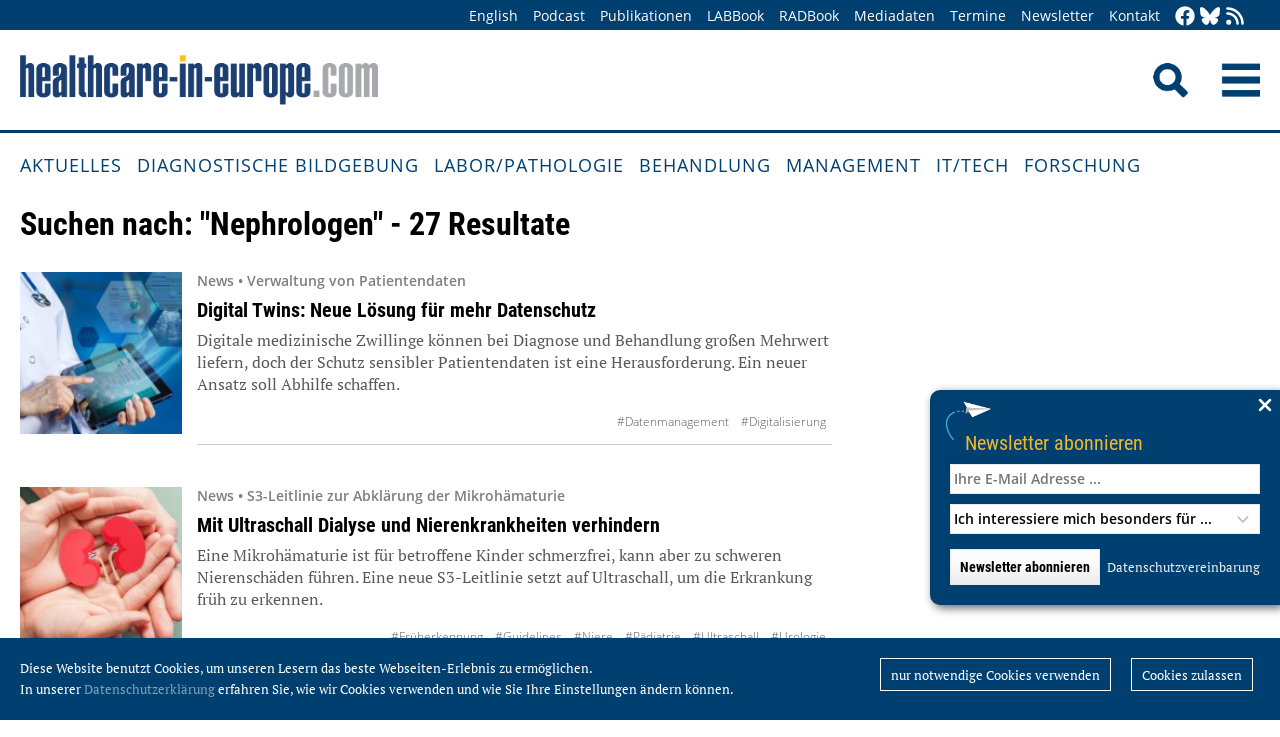

--- FILE ---
content_type: text/html; charset=utf-8
request_url: https://healthcare-in-europe.com/de/adv_search/index.html?term=Nephrologen
body_size: 11061
content:
<!DOCTYPE html>

<html lang="de">

<head>

    <meta charset="UTF-8">

    <meta name="viewport" content="width=device-width, initial-scale=1, maximum-scale=1">

    <link rel="icon" type="image/png" href="/styles/images/favicon.png" sizes="256x256">

    <link rel="shortcut icon" type="image/x-icon" href="/favicon.ico">

    <meta name="generator" content="WebJazz - swinging solutions (www.webjazz.de)">
<meta name="revisit-after" content="5">
<meta name="robots" content="index, follow">
<link href="/webjazz/lib9/styles.css.php?mod=1752140676" rel="stylesheet" type="text/css">
<script src="/webjazz/lib9/scripts.js.php?mod=1725481180" defer="defer"></script>


    <title> • healthcare-in-europe.com</title>

<!--

    <link href="https://assets.webjazz.de/fontawesome-pro-6/css/all.min.css" rel="stylesheet" type="text/css">

-->

</head>



<body>

    <header class="pagehead">

        <nav class="top">



            <div class="content">

                <div class="empty">

                </div>

                <ul style="margin-right: -20px;">

                    <li><a href="/en/home/">English</a></li>


                    <li><a href="/de/tag/568-podcasts/index.html" target="_self">Podcast</a></li>
<li><a href="/de/print/" target="_self">Publikationen</a></li>
<li><a href="/de/labbook/" target="_self">LABBook</a></li>
<li><a href="/de/radbook/" target="_self">RADBook</a></li>
<li><a href=" https://mgo-fachverlage.de/mediadaten/#healthcare" target="_blank">Mediadaten</a></li>
<li><a href="/de/events/" target="_self">Termine</a></li>
<li><a href="/de/newsletter/" target="_self">Newsletter</a></li>
<li><a href="/de/contact/" target="_self">Kontakt</a></li>


                    <li class="social first"><a class="social-button" href="https://facebook.com/healthcare.in.europe" title="facebook" target="_blank"><img class="icon white" src="/styles/images/icons/facebook.svg" /></a><li><li class="social"><a class="social-button" href="https://bsky.app/profile/health-europe-de.bsky.social" title="Bluesky-Feed" target="_blank"><img class="icon white" src="/styles/images/icons/bluesky.svg" /></a><li><li class="social"><a class="social-button" href="/de/allgemein/rss.html" title="RSS-Feed" target="_blank"><img class="icon white" src="/styles/images/icons/rss.svg" /></a></li>

                </ul>

            </div>

        </nav>

        <div class="content">

            <a id="logo" href="/de/home/">

                <img src="/styles/images/hie_logo.png" alt="healthcare-in-europe Logo"/>

            </a>

            

            <div class="searchsocial">

                <form id="searchform" class="search" action="/de/adv_search/index.html" method="get"><input id="searchfield" class="hidden" type="text" name="term" placeholder="Suchen nach ..." value=""></form>

                <span id="toggle-input"><img src="/styles/images/search.png" alt="Search"/></span>

                

                <a id="offcanvas-menu" href="#sidr" class="mobile-menu">

                    <img id="burger" src="/styles/images/burger-2.png" alt="Menu"/>

                </a>

            </div>

        </div>



    </header>

    <nav id="nav-main" class="main  ">

        <div class="content">

            <ul>

                <li><a href="/de/home/" target="_self">Aktuelles</a></li>
<li><a href="/de/diagnostische-bildgebung/" target="_self">Diagnostische Bildgebung</a></li>
<li><a href="/de/labor-pathologie/" target="_self">Labor/Pathologie</a></li>
<li><a href="/de/behandlung/" target="_self">Behandlung</a></li>
<li><a href="/de/management/" target="_self">Management</a></li>
<li><a href="/de/it-tech/" target="_self">IT/Tech</a></li>
<li><a href="/de/forschung/" target="_self">Forschung</a></li>


            </ul>

        </div>

    </nav>

    <main>

        <section class="headline">
<div class="content"><h1>Suchen nach: &quot;Nephrologen&quot; - 27 Resultate</h1></div>
</section>
<section class="search-result">
<div class="content">
<div class="story-list" id='story-list'>
<article onclick="document.location='/de/news/digital-twin-loesung-datenschutz.html';">
<div class="thumb"><figure><img src="/media/story/30612/thumbnail-01-2025-03-17-meditwin.jpg" alt="Photo" srcset="/media/story/30612/thumbnail-01-2025-03-17-meditwin.jpg 1x, /media/story/30612/thumbnail-01-2025-03-17-meditwin_@2x.jpg 2x"></figure></div>
<div class="text">
<h4 class='prehead'>News • Verwaltung von Patientendaten</h4>
<h3><a href='/de/news/digital-twin-loesung-datenschutz.html' title="Digital Twins: Neue Lösung für mehr Datenschutz">Digital Twins: Neue Lösung für mehr Datenschutz</a>
</h3>
<p>Digitale medizinische Zwillinge können bei Diagnose und Behandlung großen Mehrwert liefern, doch der Schutz sensibler Patientendaten ist eine Herausforderung. Ein neuer Ansatz soll Abhilfe schaffen.</p><div class="footer"><ul><li><a href="/de/tag/75-datenmanagement/index.html">#Datenmanagement</a></li><li><a href="/de/tag/567-digitalisierung/index.html">#Digitalisierung</a></li></ul></div></div>
</article>
<article onclick="document.location='/de/news/ultraschall-dialyse-nieren-mikrohaematurie.html';">
<div class="thumb"><figure><img src="/media/story/30112/thumbnail-01-adobestock-324681273.jpg" alt="Photo" srcset="/media/story/30112/thumbnail-01-adobestock-324681273.jpg 1x, /media/story/30112/thumbnail-01-adobestock-324681273_@2x.jpg 2x"></figure></div>
<div class="text">
<h4 class='prehead'>News • S3-Leitlinie zur Abklärung der Mikrohämaturie</h4>
<h3><a href='/de/news/ultraschall-dialyse-nieren-mikrohaematurie.html' title="Mit Ultraschall Dialyse und Nierenkrankheiten verhindern">Mit Ultraschall Dialyse und Nierenkrankheiten verhindern</a>
</h3>
<p>Eine Mikrohämaturie ist für betroffene Kinder schmerzfrei, kann aber zu schweren Nierenschäden führen. Eine neue S3-Leitlinie setzt auf Ultraschall, um die Erkrankung früh zu erkennen.</p><div class="footer"><ul><li><a href="/de/tag/411-frueherkennung/index.html">#Früherkennung</a></li><li><a href="/de/tag/302-guidelines/index.html">#Guidelines</a></li><li><a href="/de/tag/371-niere/index.html">#Niere</a></li><li><a href="/de/tag/405-paediatrie/index.html">#Pädiatrie</a></li><li><a href="/de/tag/23-ultraschall/index.html">#Ultraschall</a></li><li><a href="/de/tag/328-urologie/index.html">#Urologie</a></li></ul></div></div>
</article>
<article onclick="document.location='/de/news/nephrologie-nieren-transplantation-statt-dialyse.html';">
<div class="thumb"><figure><img src="/media/story/29981/thumbnail-01-adobestock-198872080.jpg" alt="Photo" srcset="/media/story/29981/thumbnail-01-adobestock-198872080.jpg 1x, /media/story/29981/thumbnail-01-adobestock-198872080_@2x.jpg 2x"></figure></div>
<div class="text">
<h4 class='prehead'>News • Terminales Nierenversagen</h4>
<h3><a href='/de/news/nephrologie-nieren-transplantation-statt-dialyse.html' title="Nephrologen fordern: Mehr Transplantation statt Dialyse auf Dauer">Nephrologen fordern: Mehr Transplantation statt Dialyse auf Dauer</a>
</h3>
<p>Bei Nierenversagen führt der erste Weg meist zur Dialyse, doch diese kann die Funktionen des Organs nicht dauerhaft ersetzen. Experten sprechen sich daher für Verbesserungen bei der Organspende aus.</p><div class="footer"><ul><li><a href="/de/tag/371-niere/index.html">#Niere</a></li><li><a href="/de/tag/124-organspende/index.html">#Organspende</a></li><li><a href="/de/tag/40-transplantationen/index.html">#Transplantationen</a></li></ul></div></div>
</article>
<article onclick="document.location='/de/news/zu-viel-hitze-nieren.html';">
<div class="thumb"><figure><img src="/media/story/29786/thumbnail-01-adobestock-309322207.jpg" alt="Photo" srcset="/media/story/29786/thumbnail-01-adobestock-309322207.jpg 1x, /media/story/29786/thumbnail-01-adobestock-309322207_@2x.jpg 2x"></figure></div>
<div class="text">
<h4 class='prehead'>News • Experten warnen vor dauerhaften Schäden</h4>
<h3><a href='/de/news/zu-viel-hitze-nieren.html' title="Wenn zu viel Hitze an die Nieren geht">Wenn zu viel Hitze an die Nieren geht</a>
</h3>
<p>Nierenschäden bauen sich über Jahre unbemerkt auf und sind dann oft nicht mehr rückgängig zu machen. Deshalb raten Nephrologen vor allem bei heißem Wetter die Nieren zu schützen.</p><div class="footer"><ul><li><a href="/de/tag/371-niere/index.html">#Niere</a></li><li><a href="/de/tag/67-praevention/index.html">#Prävention</a></li></ul></div></div>
</article>
<article onclick="document.location='/de/news/nierenschaeden-alter-maenner-frauen.html';">
<div class="thumb"><figure><img src="/media/story/28313/thumbnail-01-kidney-rage.jpg" alt="Photo" srcset="/media/story/28313/thumbnail-01-kidney-rage.jpg 1x, /media/story/28313/thumbnail-01-kidney-rage_@2x.jpg 2x"></figure></div>
<div class="text">
<h4 class='prehead'>News • Nephrologie-Forschung</h4>
<h3><a href='/de/news/nierenschaeden-alter-maenner-frauen.html' title="Nierenschäden im Alter: Warum es Männer öfter trifft als Frauen">Nierenschäden im Alter: Warum es Männer öfter trifft als Frauen</a>
</h3>
<p>Ein Forschungsteam des Uniklinikums Jena liefert einen Erklärungsansatz dafür, warum Männer im Alter ein höheres Risiko für chronische Nierenerkrankungen haben als Frauen.</p><div class="footer"><ul><li><a href="/de/tag/92-forschung/index.html">#Forschung</a></li><li><a href="/de/tag/562-gendermedizin/index.html">#Gendermedizin</a></li><li><a href="/de/tag/44-gewebe/index.html">#Gewebe</a></li><li><a href="/de/tag/54-labor/index.html">#Labor</a></li><li><a href="/de/tag/371-niere/index.html">#Niere</a></li></ul></div></div>
</article>
<article onclick="document.location='/de/news/forscher-gehen-nierenschaeden-durch-diabetes-auf-den-grund.html';">
<div class="thumb"><figure><img src="/media/story/26427/thumbnail-01-loeffler-jankowski-fzl-mikroskop-21-01-2022-09.jpg" alt="Photo" srcset="/media/story/26427/thumbnail-01-loeffler-jankowski-fzl-mikroskop-21-01-2022-09.jpg 1x, /media/story/26427/thumbnail-01-loeffler-jankowski-fzl-mikroskop-21-01-2022-09_@2x.jpg 2x"></figure></div>
<div class="text">
<h4 class='prehead'>News • Suche nach gezielten Therapien</h4>
<h3><a href='/de/news/forscher-gehen-nierenschaeden-durch-diabetes-auf-den-grund.html' title="Forscher gehen Nierenschäden durch Diabetes auf den Grund">Forscher gehen Nierenschäden durch Diabetes auf den Grund</a>
</h3>
<p>Das MORG1-Protein, das unter anderem am Fettstoffwechsel in der Niere beteiligt ist, spielt bei molekularen Mechanismen der Nierenschädigung infolge von Diabetes eine wichtige Rolle.</p><div class="footer"><ul><li><a href="/de/tag/57-diabetes/index.html">#Diabetes</a></li><li><a href="/de/tag/92-forschung/index.html">#Forschung</a></li><li><a href="/de/tag/371-niere/index.html">#Niere</a></li><li><a href="/de/tag/153-stoffwechsel/index.html">#Stoffwechsel</a></li></ul></div></div>
</article>
<article onclick="document.location='/de/news/covid-19-kritik-an-s1-leitlinie-ueber-triage.html';">
<div class="thumb"><figure><img src="/media/story/26356/thumbnail-01-bv.jpg" alt="Photo" srcset="/media/story/26356/thumbnail-01-bv.jpg 1x, /media/story/26356/thumbnail-01-bv_@2x.jpg 2x"></figure></div>
<div class="text">
<h4 class='prehead'>News • Nierenkrankheit</h4>
<h3><a href='/de/news/covid-19-kritik-an-s1-leitlinie-ueber-triage.html' title="COVID-19: Kritik an S1-Leitlinie über Triage">COVID-19: Kritik an S1-Leitlinie über Triage</a>
</h3>
<p>Die Deutsche Gesellschaft für Nephrologie und der Bundesverband Niere e.V. kritisieren in einer aktuellen Stellungnahme die S1-Leitlinie „Entscheidungen über die Zuteilung intensivmedizinscher Ressourcen im Kontext der COVID-19-Pandemie“.</p><div class="footer"><ul><li><a href="/de/tag/556-coronavirus/index.html">#Coronavirus</a></li><li><a href="/de/tag/353-gesundheitspolitik/index.html">#Gesundheitspolitik</a></li><li><a href="/de/tag/371-niere/index.html">#Niere</a></li><li><a href="/de/tag/124-organspende/index.html">#Organspende</a></li></ul></div></div>
</article>
<article onclick="document.location='/de/news/bluthochdruck-schadet-auch-dem-gehirn-frueher-als-gedacht.html';">
<div class="thumb"><figure><img src="/media/story/24522/thumbnail-01-connection-647206-1920.jpg" alt="Photo" srcset="/media/story/24522/thumbnail-01-connection-647206-1920.jpg 1x, /media/story/24522/thumbnail-01-connection-647206-1920_@2x.jpg 2x"></figure></div>
<div class="text">
<h4 class='prehead'>News • Arterielle Hypertonie</h4>
<h3><a href='/de/news/bluthochdruck-schadet-auch-dem-gehirn-frueher-als-gedacht.html' title="Bluthochdruck schadet auch dem Gehirn - früher als gedacht">Bluthochdruck schadet auch dem Gehirn - früher als gedacht</a>
</h3>
<p>Eine arterielle Hypertonie schädigt in vielen Fällen die Organe, lange bevor Patienten ihre Erkrankung bemerken. Zu den geschädigten Organen gehört auch das Gehirn. Einer aktuellen US-Studie zufolge zeigen sich die negativen Auswirkungen von seit der Jugend erhöhten Blutdruckwerten in einem beeinträchtigten Gangbild und reduzierter kognitiver Leistung wie etwa Vergesslichkeit. Vor diesem…</p><div class="footer"><ul><li><a href="/de/tag/202-blut/index.html">#Blut</a></li><li><a href="/de/tag/92-forschung/index.html">#Forschung</a></li><li><a href="/de/tag/401-gehirn/index.html">#Gehirn</a></li><li><a href="/de/tag/67-praevention/index.html">#Prävention</a></li></ul></div></div>
</article>
<article onclick="document.location='/de/news/christine-neumann-grutzeck-ist-neue-bdi-praesidentin.html';">
<div class="thumb"><figure><img src="/media/story/23912/thumbnail-01-christine-neumann-grutzeck.jpg" alt="Photo" srcset="/media/story/23912/thumbnail-01-christine-neumann-grutzeck.jpg 1x, /media/story/23912/thumbnail-01-christine-neumann-grutzeck_@2x.jpg 2x"></figure></div>
<div class="text">
<h4 class='prehead'>News • Führungswechsel beim Deutschen Internistenverband</h4>
<h3><a href='/de/news/christine-neumann-grutzeck-ist-neue-bdi-praesidentin.html' title="Christine Neumann-Grutzeck ist neue BDI-Präsidentin">Christine Neumann-Grutzeck ist neue BDI-Präsidentin</a>
</h3>
<p>Der Berufsverband Deutscher Internisten (BDI) hat ein neues Führungstrio. Neue BDI-Präsidentin ist Christine Neumann-Grutzeck. Neumann-Grutzeck folgt auf Prof. Dr. Hans Martin Hoffmeister, der den Verband eineinhalb Jahre lang geführt hat. Sie ist die erste Frau an der Spitze des Verbandes und war seit 2016 bereits Mitglied des Vorstandes und seit 2019 1. Vizepräsidentin. Die 55-jährige…</p><div class="footer"><ul><li><a href="/de/tag/381-berufspolitik/index.html">#Berufspolitik</a></li><li><a href="/de/tag/587-personalia/index.html">#Personalia</a></li></ul></div></div>
</article>
<article onclick="document.location='/de/news/pilzinfektion-juckreiz-schienbein-flecken-warnsignale-fuer-diabetes.html';">
<div class="thumb"><figure><img src="/media/story/22502/thumbnail-01-disease-4392168-1920.jpg" alt="Photo" srcset="/media/story/22502/thumbnail-01-disease-4392168-1920.jpg 1x, /media/story/22502/thumbnail-01-disease-4392168-1920_@2x.jpg 2x"></figure></div>
<div class="text">
<h4 class='prehead'>News • Hautprobleme</h4>
<h3><a href='/de/news/pilzinfektion-juckreiz-schienbein-flecken-warnsignale-fuer-diabetes.html' title="Pilzinfektion, Juckreiz, Schienbein-Flecken - Warnsignale für Diabetes?">Pilzinfektion, Juckreiz, Schienbein-Flecken - Warnsignale für Diabetes?</a>
</h3>
<p>Bei mindestens jedem zweiten Diabetespatienten tritt eine Hauterkrankung auf. Hautprobleme können auf eine mangelhafte Therapie hinweisen, einen lebensbedrohlichen Notfall signalisieren oder auch vor einem unentdeckten Diabetes Typ 2 warnen. Auf welche Beschwerden besonders zu achten und was dann zu tun ist, erklären Experten der Deutschen Diabetes Gesellschaft (DDG). Bei anhaltendem Juckreiz…</p><div class="footer"><ul><li><a href="/de/tag/57-diabetes/index.html">#Diabetes</a></li><li><a href="/de/tag/411-frueherkennung/index.html">#Früherkennung</a></li><li><a href="/de/tag/159-infektionen/index.html">#Infektionen</a></li></ul></div></div>
</article>
<article onclick="document.location='/de/news/nieren-von-hepatitis-patienten-sicher-fuer-transplantation.html';">
<div class="thumb"><figure><img src="/media/story/22228/thumbnail-01-2019-10-01-herzer-eisenberger-c-medienzentrum-medizinische-fakultaet.jpg" alt="Photo" srcset="/media/story/22228/thumbnail-01-2019-10-01-herzer-eisenberger-c-medienzentrum-medizinische-fakultaet.jpg 1x, /media/story/22228/thumbnail-01-2019-10-01-herzer-eisenberger-c-medienzentrum-medizinische-fakultaet_@2x.jpg 2x"></figure></div>
<div class="text">
<h4 class='prehead'>News • Spenderorgane</h4>
<h3><a href='/de/news/nieren-von-hepatitis-patienten-sicher-fuer-transplantation.html' title="Nieren von Hepatitis-Patienten sicher für Transplantation">Nieren von Hepatitis-Patienten sicher für Transplantation</a>
</h3>
<p>In Deutschland mangelt es noch immer massiv an Spenderorganen. Mediziner untersuchen deshalb, wie man auch bislang nicht verwertbare Organe so aufbereiten kann, dass sie zur Transplantation geeignet sind. Ein interdisziplinäres Team der Medizinischen Fakultät der Universität Duisburg-Essen und des Uniklinikum Essen hat seine Kompetenzen gebündelt, um sich das genauer anzusehen. Sie wollten…</p><div class="footer"><ul><li><a href="/de/tag/159-infektionen/index.html">#Infektionen</a></li><li><a href="/de/tag/371-niere/index.html">#Niere</a></li><li><a href="/de/tag/124-organspende/index.html">#Organspende</a></li><li><a href="/de/tag/40-transplantationen/index.html">#Transplantationen</a></li><li><a href="/de/tag/333-viren/index.html">#Viren</a></li></ul></div></div>
</article>
<article onclick="document.location='/de/news/unterschenkel-heute-viel-besser-therapierbar.html';">
<div class="thumb"><figure><img src="/media/story/22154/thumbnail-01-vorwerk.jpg" alt="Photo" srcset="/media/story/22154/thumbnail-01-vorwerk.jpg 1x, /media/story/22154/thumbnail-01-vorwerk_@2x.jpg 2x"></figure></div>
<div class="text">
<h4 class='prehead'>Artikel • Gefäßintervention</h4>
<h3><a href='/de/news/unterschenkel-heute-viel-besser-therapierbar.html' title="Unterschenkel heute viel besser therapierbar">Unterschenkel heute viel besser therapierbar</a>
</h3>
<p>Interventionell-radiologische Verfahren im Bereich der Unterschenkelarterien nehmen in den letzten Jahren deutlich zu. Dafür gibt es Gründe: zum einen werden die Menschen immer älter, zum anderen lassen wesentlich verbesserte Techniken und Materialien inzwischen auch die Behandlung sehr dünner Gefäße zu...</p><div class="footer"><ul><li><a href="/de/tag/167-bildgebung/index.html">#Bildgebung</a></li><li><a href="/de/tag/227-gefaesse/index.html">#Gefäße</a></li><li><a href="/de/tag/216-intervention/index.html">#Intervention</a></li><li><a href="/de/tag/68-kongresse/index.html">#Kongresse</a></li><li><a href="/de/tag/347-radiologie/index.html">#Radiologie</a></li><li><a href="/de/tag/30-therapie/index.html">#Therapie</a></li></ul></div></div>
</article>
<article onclick="document.location='/de/news/dialyse-angenehmer-gestalten.html';">
<div class="thumb"><figure><img src="/media/story/20219/thumbnail-01-c0069-mp4-06-38-58-14-still002.jpg" alt="Photo" srcset="/media/story/20219/thumbnail-01-c0069-mp4-06-38-58-14-still002.jpg 1x, /media/story/20219/thumbnail-01-c0069-mp4-06-38-58-14-still002_@2x.jpg 2x"></figure></div>
<div class="text">
<h4 class='prehead'>Sponsored • POC-Ultraschall</h4>
<h3><a href='/de/news/dialyse-angenehmer-gestalten.html' title="Dialyse angenehmer gestalten">Dialyse angenehmer gestalten</a>
</h3>
<p>Point-of-Care-Ultraschall ist ein wichtiges Hilfsmittel – insbesondere für viel beschäftigte nephrologische Kliniken, Abteilungen und Dialysezentren. Dr. Christoph C. Haufe, leitender Arzt an einem Nierenzentrum in Erfurt, diskutiert den Einsatz von Ultraschall in der täglichen Praxis und sein Engagement für Ultraschalltraining. Das Nierenzentrum in Erfurt ist ein regionales, ambulantes…</p><div class="footer"><ul><li><a href="/de/tag/417-ausstattung/index.html">#Ausstattung</a></li><li><a href="/de/tag/371-niere/index.html">#Niere</a></li><li><a href="/de/tag/290-poct/index.html">#POCT</a></li><li><a href="/de/tag/23-ultraschall/index.html">#Ultraschall</a></li></ul></div></div>
</article>
<article onclick="document.location='/de/news/europaeisches-telemedizin-register-eustar-startet.html';">
<div class="thumb"><figure><img src="/media/story/18135/thumbnail.jpg" alt="Photo" srcset="/media/story/18135/thumbnail.jpg 1x, /media/story/18135/thumbnail_@2x.jpg 2x"></figure></div>
<div class="text">
<h4 class='prehead'>News • Blutdruck</h4>
<h3><a href='/de/news/europaeisches-telemedizin-register-eustar-startet.html' title="Europäisches Telemedizin-Register EUSTAR startet">Europäisches Telemedizin-Register EUSTAR startet</a>
</h3>
<p>Mit der speziell für EUSTAR entwickelten telemedizinischen Plattform SCITIM ist es jetzt möglich, die übermittelten Blutdruckwerte direkt im Praxisverwaltungssystem zu sehen und mit ihnen zu arbeiten. Göttingen ist Vorreiter für 170 europäische Hypertonie Exzellenzzentren der Europäischen Hypertonie-Gesellschaft ESH.</p><div class="footer"><ul><li><a href="/de/tag/202-blut/index.html">#Blut</a></li><li><a href="/de/tag/95-telemedizin/index.html">#Telemedizin</a></li></ul></div></div>
</article>
<article onclick="document.location='/de/news/den-zelltod-hinauszoegern-um-die-entzuendung-einzudaemmen.html';">
<div class="thumb"><figure><img src="/media/story/18006/thumbnail.jpg" alt="Photo" srcset="/media/story/18006/thumbnail.jpg 1x, /media/story/18006/thumbnail_@2x.jpg 2x"></figure></div>
<div class="text">
<h4 class='prehead'>News • Nekrose</h4>
<h3><a href='/de/news/den-zelltod-hinauszoegern-um-die-entzuendung-einzudaemmen.html' title="Den Zelltod hinauszögern, um die Entzündung einzudämmen">Den Zelltod hinauszögern, um die Entzündung einzudämmen</a>
</h3>
<p>Zellen, die sich einer Nekroptose, also einem regulierten Absterben unterziehen, sind nicht immer unmittelbar dem Tode geweiht. In einem aktuellen Beitrag im Fachjournal Cell beschreibt ein internationales Forscher-Team um Privat-Dozent Dr. Andreas Linkermann, Nephrologe am Universitätsklinikum Carl Gustav Carus, die Wirkung des sogenannten ESCRT-III-Komplexes. Er hilft bei der Erhaltung der…</p><div class="footer"><ul><li><a href="/de/tag/92-forschung/index.html">#Forschung</a></li><li><a href="/de/tag/271-medikation/index.html">#Medikation</a></li><li><a href="/de/tag/371-niere/index.html">#Niere</a></li><li><a href="/de/tag/40-transplantationen/index.html">#Transplantationen</a></li></ul></div></div>
</article>
<article onclick="document.location='/de/news/uebergewicht-ist-ein-zunehmendes-problem-auch-fuer-die-nieren.html';">
<div class="thumb"><figure><img src="/media/story/17705/thumbnail.png" alt="Photo"></figure></div>
<div class="text">
<h4 class='prehead'>News • Weltnierentag</h4>
<h3><a href='/de/news/uebergewicht-ist-ein-zunehmendes-problem-auch-fuer-die-nieren.html' title="Übergewicht ist ein zunehmendes Problem - auch für die Nieren!">Übergewicht ist ein zunehmendes Problem - auch für die Nieren!</a>
</h3>
<p>Heute ist Weltnierentag. Ziel des weltweiten Aktionstags ist es, die Prävention von Nierenerkrankungen in den Vordergrund zu stellen. Über 2 Mio. Menschen sind in Deutschland von einer chronischen Nierenkrankheit betroffen. Derzeit sind über 100.000 Menschen in Deutschland auf ein Nierenersatzverfahren - Dialyse oder Transplantation - angewiesen. Ein Nierenversagen kann grundsätzlich jeden…</p><div class="footer"><ul></ul></div></div>
</article>
<article onclick="document.location='/de/news/mhh-startet-neues-projekt-fuer-nierentransplantierte-patienten.html';">
<div class="thumb"><figure><img src="/media/story/17545/thumbnail.jpg" alt="Photo" srcset="/media/story/17545/thumbnail.jpg 1x, /media/story/17545/thumbnail_@2x.jpg 2x"></figure></div>
<div class="text">
<h4 class='prehead'>News • Nierentransplantation</h4>
<h3><a href='/de/news/mhh-startet-neues-projekt-fuer-nierentransplantierte-patienten.html' title="MHH startet neues Projekt für nierentransplantierte Patienten">MHH startet neues Projekt für nierentransplantierte Patienten</a>
</h3>
<p>Sechs Millionen Euro aus dem Innovationsfonds / „NTx 360°“soll langfristige Versorgung der Betroffenen nachhaltig verbessern / 1.000 Patienten beteiligt</p><div class="footer"><ul><li><a href="/de/tag/73-epa-ega/index.html">#ePA/eGA</a></li><li><a href="/de/tag/371-niere/index.html">#Niere</a></li><li><a href="/de/tag/30-therapie/index.html">#Therapie</a></li><li><a href="/de/tag/40-transplantationen/index.html">#Transplantationen</a></li></ul></div></div>
</article>
<article onclick="document.location='/de/news/ursachen-fuer-seltene-genetische-nierenerkrankung-entdeckt.html';">
<div class="thumb"><figure><img src="/media/story/17107/thumbnail.jpg" alt="Photo"></figure></div>
<div class="text">
<h4 class='prehead'>News • Fokal-segmentale Glomerulosklerose</h4>
<h3><a href='/de/news/ursachen-fuer-seltene-genetische-nierenerkrankung-entdeckt.html' title="Ursachen für seltene genetische Nierenerkrankung entdeckt">Ursachen für seltene genetische Nierenerkrankung entdeckt</a>
</h3>
<p>Die fokal-segmentale Glomerulosklerose (FSGS) ist eine schwerwiegende Nierenerkrankung des Jugend- und Erwachsenenalters. Die FSGS zeichnet sich durch einen starken renalen Eiweißverlust (Proteinurie) aus und führt unbehandelt rasch zu einem Funktionsverlust der Niere, die eine Nierenersatztherapie notwendig macht und die Lebenserwartung verkürzt. </p><div class="footer"><ul><li><a href="/de/tag/92-forschung/index.html">#Forschung</a></li><li><a href="/de/tag/229-genetik/index.html">#Genetik</a></li><li><a href="/de/tag/10-kooperation/index.html">#Kooperation</a></li><li><a href="/de/tag/371-niere/index.html">#Niere</a></li></ul></div></div>
</article>
<article onclick="document.location='/de/news/neues-verfahren-nutzt-therapeutischen-ultraschall.html';">
<div class="thumb"><figure><img src="/media/story/14220/thumbnail.png" alt="Photo" srcset="/media/story/14220/thumbnail.png 1x, /media/story/14220/thumbnail_@2x.png 2x"></figure></div>
<div class="text">
<h4 class='prehead'>Artikel • Hoher Blutdruck</h4>
<h3><a href='/de/news/neues-verfahren-nutzt-therapeutischen-ultraschall.html' title="Neues Verfahren nutzt therapeutischen Ultraschall">Neues Verfahren nutzt therapeutischen Ultraschall</a>
</h3>
<p>Für Patienten mit behandlungsresistentem hohen Blutdruck galt die renale Denervation seit dem Jahr 2009 als ein neues wirksames Therapieverfahren. Erste Studienergebnisse waren verheißungsvoll. Einen Rückschlag gab es Anfang 2014, als eine US-amerikanische Studie keine Wirksamkeit nachweisen konnte. Das Studiendesign stieß auf Kritik, weil nicht die geeigneten Patienten ausgewählt…</p><div class="footer"><ul><li><a href="/de/tag/202-blut/index.html">#Blut</a></li><li><a href="/de/tag/342-kardiologie/index.html">#Kardiologie</a></li><li><a href="/de/tag/315-studien/index.html">#Studien</a></li><li><a href="/de/tag/30-therapie/index.html">#Therapie</a></li><li><a href="/de/tag/23-ultraschall/index.html">#Ultraschall</a></li></ul></div></div>
</article>
<article onclick="document.location='/de/news/diabetischer-nephropathie-vorbeugen-behandeln.html';">
<div class="thumb"><figure></figure></div>
<div class="text">
<h4 class='prehead'>News • Weltnierentag 2015</h4>
<h3><a href='/de/news/diabetischer-nephropathie-vorbeugen-behandeln.html' title="Diabetischer Nephropathie vorbeugen und behandeln">Diabetischer Nephropathie vorbeugen und behandeln</a>
</h3>
<p>Nierenkrankheiten sind bei Menschen mit Diabetes nach Amputationen die zweithäufigste Komplikation. In Deutschland sind Diabetiker die größte Gruppe der Patienten, die an die Dialyse müssen oder sogar eine neue Niere benötigen. Gegenwärtig sind etwa 20.000 Menschen mit Diabetes davon betroffen. Denn Nierenerkrankungen werden bei ihnen heute noch zu spät diagnostiziert und in ihrer…</p><div class="footer"><ul><li><a href="/de/tag/202-blut/index.html">#Blut</a></li><li><a href="/de/tag/57-diabetes/index.html">#Diabetes</a></li><li><a href="/de/tag/411-frueherkennung/index.html">#Früherkennung</a></li><li><a href="/de/tag/371-niere/index.html">#Niere</a></li><li><a href="/de/tag/153-stoffwechsel/index.html">#Stoffwechsel</a></li></ul></div></div>
</article>
<article onclick="document.location='/de/news/asbm-praesentiert-befragung-europaeischer-aerzte.html';">
<div class="thumb"><figure></figure></div>
<div class="text">
<h4 class='prehead'>News • Europäische Ärzte</h4>
<h3><a href='/de/news/asbm-praesentiert-befragung-europaeischer-aerzte.html' title="ASBM präsentiert Befragung europäischer Ärzte">ASBM präsentiert Befragung europäischer Ärzte</a>
</h3>
<p>Die Alliance for Safe Biologic Medicines präsentierte auf dem 1. EuropaBio - ASEBIO Tagung über Innovation und biologische Therapien im Spanischen Ministerium für Gesundheit, Sozialpolitik und Gleichstellung die Ergebnisse einer Befragung europäischer Ärzte. </p><div class="footer"><ul><li><a href="/de/tag/3-ausbildung/index.html">#Ausbildung</a></li><li><a href="/de/tag/353-gesundheitspolitik/index.html">#Gesundheitspolitik</a></li><li><a href="/de/tag/315-studien/index.html">#Studien</a></li><li><a href="/de/tag/326-unternehmen/index.html">#Unternehmen</a></li></ul></div></div>
</article>
<article onclick="document.location='/de/news/neue-diagnostische-moeglichkeiten-nach-nierentransplantation.html';">
<div class="thumb"><figure><img src="/media/story/11352/thumbnail.jpg" alt="Photo"></figure></div>
<div class="text">
<h3><a href='/de/news/neue-diagnostische-moeglichkeiten-nach-nierentransplantation.html' title="Neue diagnostische Möglichkeiten nach Nierentransplantation">Neue diagnostische Möglichkeiten nach Nierentransplantation</a>
</h3>
<p>Im Jahr 2012 wurde nach Angaben der Deutschen Stiftung Organtransplantation (DSO) 2586 Patienten in Deutschland eine neue Niere transplantiert. </p><div class="footer"><ul><li><a href="/de/tag/13-kontrastmittel/index.html">#Kontrastmittel</a></li><li><a href="/de/tag/124-organspende/index.html">#Organspende</a></li><li><a href="/de/tag/40-transplantationen/index.html">#Transplantationen</a></li><li><a href="/de/tag/23-ultraschall/index.html">#Ultraschall</a></li></ul></div></div>
</article>
<article onclick="document.location='/de/news/interventionell-interdisziplinaer-innovativ.html';">
<div class="thumb"><figure><img src="/media/story/11284/thumbnail.jpg" alt="Photo"></figure></div>
<div class="text">
<h3><a href='/de/news/interventionell-interdisziplinaer-innovativ.html' title="Interventionell, interdisziplinär  und innovativ">Interventionell, interdisziplinär  und innovativ</a>
</h3>
<p>Liebe Kongressbesucher, herzlich willkommen auf dem RadiologieKongressRuhr, dem zentralen Fortbildungskongress für Bildgebung im Herzen des Ruhrgebiets</p><div class="footer"><ul><li><a href="/de/tag/167-bildgebung/index.html">#Bildgebung</a></li><li><a href="/de/tag/163-onkologie/index.html">#Onkologie</a></li><li><a href="/de/tag/125-pet-mr/index.html">#PET/MR</a></li><li><a href="/de/tag/347-radiologie/index.html">#Radiologie</a></li><li><a href="/de/tag/16-strahlenschutz/index.html">#Strahlenschutz</a></li></ul></div></div>
</article>
<article onclick="document.location='/de/news/tavi-schonender-aortenklappen-ersatz-fuer-hochrisiko-patienten.html';">
<div class="thumb"><figure><img src="/media/story/10672/thumbnail.jpg" alt="Photo"></figure></div>
<div class="text">
<h3><a href='/de/news/tavi-schonender-aortenklappen-ersatz-fuer-hochrisiko-patienten.html' title="TAVI: Schonender Aortenklappen-Ersatz für Hochrisiko Patienten">TAVI: Schonender Aortenklappen-Ersatz für Hochrisiko Patienten</a>
</h3>
<p>Patienten mit verengter Aortenklappe und mit einem hohen Risiko können mit der Katheter-gestützten Aortenklappen-Implantation (TAVI) mindestens mit gleichem Erfolg wie mit einer konventionellen, offenen Operation mit Einsatz einer Herz-Lungen-Maschine behandelt werden. </p><div class="footer"><ul><li><a href="/de/tag/26-kardiovaskulaere-erkrankungen/index.html">#Kardiovaskuläre Erkrankungen</a></li><li><a href="/de/tag/158-tavi/index.html">#TAVI</a></li></ul></div></div>
</article>
<article onclick="document.location='/de/news/european-health-forum-gastein-schreibt-european-health-award-2012-aus.html';">
<div class="thumb"><figure><img src="/media/story/9595/thumbnail.jpg" alt="Photo" srcset="/media/story/9595/thumbnail.jpg 1x, /media/story/9595/thumbnail_@2x.jpg 2x"></figure></div>
<div class="text">
<h3><a href='/de/news/european-health-forum-gastein-schreibt-european-health-award-2012-aus.html' title="European Health Forum Gastein schreibt European Health Award 2012 aus">European Health Forum Gastein schreibt European Health Award 2012 aus</a>
</h3>
<p>Im Vorfeld seiner 15. Tagung, die vom 3. bis 6. Oktober 2012 stattfinden wird, hat das European Health Forum Gastein jetzt wieder den mit 10.000 Euro dotierten European Health Award ausgeschrieben. Der Preis wird vom Bundesministerium für Gesundheit und vom Forum der Forschenden Pharmazeutischen Industrie (FOPI) unterstützt.</p><div class="footer"><ul></ul></div></div>
</article>
<article onclick="document.location='/de/news/gut-organisiert-gegen-den-ehec-erreger.html';">
<div class="thumb"><figure><img src="/media/story/8790/thumbnail.jpg" alt="Photo" srcset="/media/story/8790/thumbnail.jpg 1x, /media/story/8790/thumbnail_@2x.jpg 2x"></figure></div>
<div class="text">
<h3><a href='/de/news/gut-organisiert-gegen-den-ehec-erreger.html' title="Gut organisiert gegen den EHEC-Erreger">Gut organisiert gegen den EHEC-Erreger</a>
</h3>
<p>Eine besonders aggressive und neue Form des Enterohämorrhagischen Escherichia coli (EHEC) Keims stellte Ende Mai  norddeutsche Krankenhäuser vor eine große Herausforderung. In Hamburg, dem Zentrum der Endemie, erkrankten über 1000 Menschen nach einer Infektion mit dem Ehec-Erreger.</p><div class="footer"><ul><li><a href="/de/tag/7-arbeitsablauf/index.html">#Arbeitsablauf</a></li><li><a href="/de/tag/89-desinfektion/index.html">#Desinfektion</a></li><li><a href="/de/tag/50-intensivstation/index.html">#Intensivstation</a></li><li><a href="/de/tag/10-kooperation/index.html">#Kooperation</a></li><li><a href="/de/tag/54-labor/index.html">#Labor</a></li><li><a href="/de/tag/90-mikrobiologie/index.html">#Mikrobiologie</a></li><li><a href="/de/tag/8-personalmanagement/index.html">#Personalmanagement</a></li><li><a href="/de/tag/77-sicherheit/index.html">#Sicherheit</a></li><li><a href="/de/tag/30-therapie/index.html">#Therapie</a></li></ul></div></div>
</article>
<article onclick="document.location='/de/news/aufklaerung-von-angehoerigen-verbessert-pflege-von-menschen-mit-nierenschaeden.html';">
<div class="thumb"><figure><img src="/media/story/5015/thumbnail.jpg" alt="Photo"></figure></div>
<div class="text">
<h3><a href='/de/news/aufklaerung-von-angehoerigen-verbessert-pflege-von-menschen-mit-nierenschaeden.html' title="Aufklärung von Angehörigen verbessert Pflege von Menschen mit Nierenschäden">Aufklärung von Angehörigen verbessert Pflege von Menschen mit Nierenschäden</a>
</h3>
<p>Etwa 70 Prozent der Angehörigen von Patienten mit Nierenerkrankungen wünschen sich einer aktuellen Untersuchung zufolge mehr Informationen zu diesem Krankheitsbild. </p><div class="footer"><ul><li><a href="/de/tag/3-ausbildung/index.html">#Ausbildung</a></li></ul></div></div>
</article>
</div>
<div class="list-context">
</div>
</div>
</div>
</section>


        

    </main>

    <footer>

        <div class="content"><ul><li><h3>Rubriken</h3></li><li><a href="/de/diagnostische-bildgebung">Diagnostische Bildgebung</a></li>
<li><a href="/de/labor-pathologie">Labor/Pathologie</a></li>
<li><a href="/de/behandlung">Behandlung</a></li>
<li><a href="/de/management">Management</a></li>
<li><a href="/de/it-tech">IT/Tech</a></li>
<li><a href="/de/forschung">Forschung</a></li>
</ul><ul class="mobile"><li><h3>Angebote</h3></li><li><a href="/de/tag/560-dossiers/index.html">Dossiers</a></li>
<li><a href="/de/radbook">RADBook</a></li>
<li><a href="/de/labbook">LABBook</a></li>
<li><a href="/de/herstellerverzeichnis/">Herstellerverzeichnis</a></li></ul><ul class="mobile"><li><h3>Social Media</h3></li><li><a href="https://facebook.com/healthcare.in.europe" target="_blank">Facebook</a></li><li><a href="https://twitter.com/EuropHospital_D" target="_blank">Twitter</a></li><li><a href="https://bsky.app/profile/health-europe-de.bsky.social" title="Bluesky-Feed" target="_blank">Bluesky</a><li><li><a href="https://de.linkedin.com/showcase/healthcare-in-europe" target="_blank">LinkedIn</a></li><li><a href="/de/allgemein/rss.html" target="_blank">RSS-Feed</a></li></ul><ul class="mobile"><li><h3>Allgemeines</h3></li><li><a href="https://mgo-fachverlage.de/mediadaten/" target="_blank">Mediadaten</a></li><li><a href="/de/newsletter/">Newsletter</a></li><li><a href="/de/contact/">Kontakt</a></li><li><a target='_blank' href="https://mgo-fachverlage.de/nachhaltigkeits-menschenrechtsstandards/">Nachhaltigkeits- und Menschenrechtsstandards</a></li><li><a target='_blank' href="https://erzk6r8xwtq.exactdn.com/wp-content/uploads/2024/02/Social_Governance_Kodex_2024.pdf">Social Governance Codex</a></li><li><a href="/de/allgemein/datenschutz.html">Datenschutz</a></li><li><a href="/de/allgemein/impressum.html">Impressum</a></li></ul></div>

    </footer>

    

   <div class="toTop"><a href="#top"><img class="icon white" src="/styles/images/icons/arrow-up.svg" /></a><div class="background"></div></div>

    <div class="newsletter-subscribe-box open"><div class="newsletter-button"><a href='#'>Newsletter abonnieren</a></div><a class="newsletter-subscribe-box-close" href="#" data-lang="de"><img class="icon white" src="/styles/images/icons/xmark.svg"/></a><div class="newsletter-subscribe-box-form"><form class="newsletter" method="get" action="/de/newsletter/register.html" enctype="multipart/form-data"><input id="email" type="email" class="field" name="email" placeholder="Ihre E-Mail Adresse ..." value="" /><br /><select id="faculties" name="faculty"><option value="99">Ich interessiere mich besonders für ...</option>
<option value="00" disabled="disabled">-------------------------</option>
<option value="99">Alle Themen</option>
<option value="52">Chirurgie</option>
<option value="70">Health IT</option>
<option value="71">Onkologie</option>
<option value="73">Forschung</option>
<option value="72">Kardiologie</option>
<option value="62">Neurologie</option>
<option value="61">Labor</option>
<option value="67">Pathologie</option>
<option value="69">Radiologie</option>
<option value="60">Ultraschall</option>
</select><div id='newsletter-subscribe-response-message'></div><input type="hidden" id="captcha" name="captcha" value="" />
<script>
window.addEventListener('DOMContentLoaded', function() {

        (function($) {

            $("#captcha").attr("value", "$2y$10$4QmvTTFYcnQzE5ohNsqo9uZMJpoDLJt2h9F21eJZccP5SehU7LrAS");

        })(jQuery);

    });
</script>
<button data-lang="de" id="newsletter-overlay-submit" type="submit" class="submit send">Newsletter abonnieren</button>
<a href="https://healthcare-in-europe.com/de/allgemein/datenschutz.html" target="_blank" class="privacy" title="Datenschutz">Datenschutzvereinbarung</a>
</form></div></div>

    <div id="sidr">

        <form action="/de/adv_search/" method="post">

            <div class="search-icon"></div><input type="search" name="term" />

        </form>

        <ul>

            <li><a href="/de/home/">Home</a></li>

            <li><a href="/en/home/">English</a></li>


        </ul>

        <ul>

            <li><a href="/de/home/" target="_self">Aktuelles</a></li>
<li><a href="/de/diagnostische-bildgebung/" target="_self">Diagnostische Bildgebung</a></li>
<li><a href="/de/labor-pathologie/" target="_self">Labor/Pathologie</a></li>
<li><a href="/de/behandlung/" target="_self">Behandlung</a></li>
<li><a href="/de/management/" target="_self">Management</a></li>
<li><a href="/de/it-tech/" target="_self">IT/Tech</a></li>
<li><a href="/de/forschung/" target="_self">Forschung</a></li>


        </ul>

        <ul>

            <li><a href="/de/tag/560-dossiers/index.html" target="_self">Dossiers</a></li>
<li><a href="/de/herstellerverzeichnis/index.html" target="_self">Herstellerverzeichnis</a></li>


            <li><a href="/de/tag/568-podcasts/index.html" target="_self">Podcast</a></li>
<li><a href="/de/print/" target="_self">Publikationen</a></li>
<li><a href="/de/labbook/" target="_self">LABBook</a></li>
<li><a href="/de/radbook/" target="_self">RADBook</a></li>
<li><a href=" https://mgo-fachverlage.de/mediadaten/#healthcare" target="_blank">Mediadaten</a></li>
<li><a href="/de/events/" target="_self">Termine</a></li>
<li><a href="/de/newsletter/" target="_self">Newsletter</a></li>
<li><a href="/de/contact/" target="_self">Kontakt</a></li>


        </ul>

    </div>

    <div id="sidr-body-overlay"></div>

    <script>
function track_impressions () {
var impressions = {};
var clicks = {};
var views = {};
impressions.story = [];
impressions.story.push('30612');
impressions.story.push('30112');
impressions.story.push('29981');
impressions.story.push('29786');
impressions.story.push('28313');
impressions.story.push('26427');
impressions.story.push('26356');
impressions.story.push('24522');
impressions.story.push('23912');
impressions.story.push('22502');
impressions.story.push('22228');
impressions.story.push('22154');
impressions.story.push('20219');
impressions.story.push('18135');
impressions.story.push('18006');
impressions.story.push('17705');
impressions.story.push('17545');
impressions.story.push('17107');
impressions.story.push('14220');
impressions.story.push('14149');
impressions.story.push('13675');
impressions.story.push('11352');
impressions.story.push('11284');
impressions.story.push('10672');
impressions.story.push('9595');
impressions.story.push('8790');
impressions.story.push('5015');
var data = {impressions: impressions, clicks: clicks, views: views};
$.post({
url: '/de/track/',
data: data,
success: function(data) {console.log(data);},
});
}
</script>


    

    <div id="cookie-message">
<p>Diese Website benutzt Cookies, um unseren Lesern das beste Webseiten-Erlebnis zu ermöglichen. <br />In unserer  <a href='/de/allgemein/datenschutz.html'>Datenschutzerklärung</a> erfahren Sie, wie wir Cookies verwenden und wie Sie Ihre Einstellungen ändern können.</p><div class="button-wrapper"><a href='' class='cookies-denied'>nur notwendige Cookies verwenden</a><a href='' class='cookies-accepted'>Cookies zulassen</a></div></div>

    

    <script>var _paq = window._paq || [];
_paq.push(["setDoNotTrack", true]);
_paq.push(["setVisitorCookieTimeout", 0]);
_paq.push(["setReferralCookieTimeout", 0]);
_paq.push(["setSessionCookieTimeout", 0]);
_paq.push(["trackPageView"]);
_paq.push(["enableLinkTracking"]);
(function() {
var u="https://stats.webjazz.de/piwik/";
_paq.push(["setTrackerUrl", u + "matomo.php"]);
_paq.push(["setSiteId", "77"]);
var d=document, g=d.createElement('script'), s=d.getElementsByTagName('script')[0];
g.type='text/javascript'; g.async=true; g.defer=true; g.src=u+'matomo.js'; s.parentNode.insertBefore(g,s);
})();
</script>
<script>
function wj_init_deferred () {
track_impressions();
}
</script>




</body>



</html>